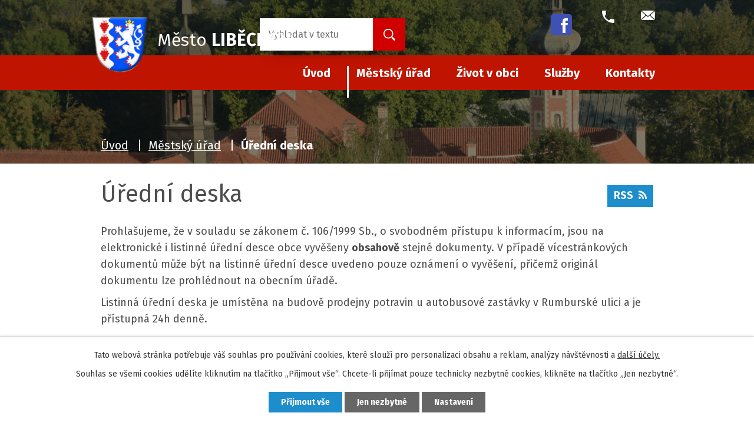

--- FILE ---
content_type: text/html; charset=utf-8
request_url: https://www.libechov.cz/uredni-deska?mainSection-dataAggregatorCalendar-8068229-date=202210&noticeOverview-noticesGrid-grid-order=added%3Dd%26archived%3Dd&noticeOverview-noticesGrid-grid-itemsPerPage=10
body_size: 9015
content:
<!DOCTYPE html>
<html lang="cs" data-lang-system="cs">
	<head>



		<!--[if IE]><meta http-equiv="X-UA-Compatible" content="IE=EDGE"><![endif]-->
			<meta name="viewport" content="width=device-width, initial-scale=1, user-scalable=yes">
			<meta http-equiv="content-type" content="text/html; charset=utf-8" />
			<meta name="robots" content="index,follow" />
			<meta name="author" content="Antee s.r.o." />
			<meta name="description" content="Bezesporu nejznámějšími památkami ve městě Liběchov jsou zámek a díla sochaře V. Levého, vytesaná do skal v blízkých lesích." />
			<meta name="keywords" content="město, Liběchov" />
			<meta name="viewport" content="width=device-width, initial-scale=1, user-scalable=yes" />
<title>Úřední deska | Město Liběchov</title>

		<link rel="stylesheet" type="text/css" href="https://cdn.antee.cz/jqueryui/1.8.20/css/smoothness/jquery-ui-1.8.20.custom.css?v=2" integrity="sha384-969tZdZyQm28oZBJc3HnOkX55bRgehf7P93uV7yHLjvpg/EMn7cdRjNDiJ3kYzs4" crossorigin="anonymous" />
		<link rel="stylesheet" type="text/css" href="/style.php?nid=V1ZN&amp;ver=1768399196" />
		<link rel="stylesheet" type="text/css" href="/css/libs.css?ver=1768399900" />
		<link rel="stylesheet" type="text/css" href="https://cdn.antee.cz/genericons/genericons/genericons.css?v=2" integrity="sha384-DVVni0eBddR2RAn0f3ykZjyh97AUIRF+05QPwYfLtPTLQu3B+ocaZm/JigaX0VKc" crossorigin="anonymous" />

		<script src="/js/jquery/jquery-3.0.0.min.js" ></script>
		<script src="/js/jquery/jquery-migrate-3.1.0.min.js" ></script>
		<script src="/js/jquery/jquery-ui.min.js" ></script>
		<script src="/js/jquery/jquery.ui.touch-punch.min.js" ></script>
		<script src="/js/libs.min.js?ver=1768399900" ></script>
		<script src="/js/ipo.min.js?ver=1768399889" ></script>
			<script src="/js/locales/cs.js?ver=1768399196" ></script>

			<script src='https://www.google.com/recaptcha/api.js?hl=cs&render=explicit' ></script>

		<link href="/aktuality?action=atom" type="application/atom+xml" rel="alternate" title="Aktuality">
		<link href="/uredni-deska?action=atom" type="application/atom+xml" rel="alternate" title="Úřední deska">
		<link href="/aktuality-dulezite?action=atom" type="application/atom+xml" rel="alternate" title="Aktuality - důležité">
		<link href="/aktuality-kalendar?action=atom" type="application/atom+xml" rel="alternate" title="Aktuality - kalendář">
<link rel="preconnect" href="https://fonts.gstatic.com/" crossorigin>
<link href="https://fonts.googleapis.com/css2?family=Fira+Sans:wght@400;700&amp;display=fallback" rel="stylesheet">
<link href="/image.php?nid=856&amp;oid=8067596&amp;width=32" rel="icon" type="image/png">
<link rel="shortcut icon" href="/image.php?nid=856&amp;oid=8067596&amp;width=32">
<link rel="preload" href="/image.php?nid=856&amp;oid=8067599&amp;width=117" as="image">
<script>
ipo.api.live('body', function(el) {
//posun patičky
$(el).find("#ipocopyright").insertAfter("#ipocontainer");
//třída action-button na backlink
$(el).find(".backlink").addClass("action-button");
//posun bc
$(el).find("#iponavigation").insertAfter("#ipotopmenuwrapper");
$('#ipomain').css('padding-top', '0');
//404
if($(".error").length > 0) {
$('body').addClass('error_page');
}
});
</script>


<script type="text/javascript">
$(document).ready(function(){
$(".fulltext").append($(".elasticSearchForm"));
});
</script>



	</head>

	<body id="page4781196" class="subpage4781196 subpage52130"
			
			data-nid="856"
			data-lid="CZ"
			data-oid="4781196"
			data-layout-pagewidth="1024"
			
			data-slideshow-timer="3"
			
						
				
				data-layout="responsive" data-viewport_width_responsive="1024"
			>



							<div id="snippet-cookiesConfirmation-euCookiesSnp">			<div id="cookieChoiceInfo" class="cookie-choices-info template_1">
					<p>Tato webová stránka potřebuje váš souhlas pro používání cookies, které slouží pro personalizaci obsahu a reklam, analýzy návštěvnosti a 
						<a class="cookie-button more" href="https://navody.antee.cz/cookies" target="_blank">další účely.</a>
					</p>
					<p>
						Souhlas se všemi cookies udělíte kliknutím na tlačítko „Přijmout vše“. Chcete-li přijímat pouze technicky nezbytné cookies, klikněte na tlačítko „Jen nezbytné“.
					</p>
				<div class="buttons">
					<a class="cookie-button action-button ajax" id="cookieChoiceButton" rel=”nofollow” href="/uredni-deska?mainSection-dataAggregatorCalendar-8068229-date=202210&amp;noticeOverview-noticesGrid-grid-order=added%3Dd%26archived%3Dd&amp;noticeOverview-noticesGrid-grid-itemsPerPage=10&amp;do=cookiesConfirmation-acceptAll">Přijmout vše</a>
					<a class="cookie-button cookie-button--settings action-button ajax" rel=”nofollow” href="/uredni-deska?mainSection-dataAggregatorCalendar-8068229-date=202210&amp;noticeOverview-noticesGrid-grid-order=added%3Dd%26archived%3Dd&amp;noticeOverview-noticesGrid-grid-itemsPerPage=10&amp;do=cookiesConfirmation-onlyNecessary">Jen nezbytné</a>
					<a class="cookie-button cookie-button--settings action-button ajax" rel=”nofollow” href="/uredni-deska?mainSection-dataAggregatorCalendar-8068229-date=202210&amp;noticeOverview-noticesGrid-grid-order=added%3Dd%26archived%3Dd&amp;noticeOverview-noticesGrid-grid-itemsPerPage=10&amp;do=cookiesConfirmation-openSettings">Nastavení</a>
				</div>
			</div>
</div>				<div id="ipocontainer">

			<div class="menu-toggler">

				<span>Menu</span>
				<span class="genericon genericon-menu"></span>
			</div>

			<span id="back-to-top">

				<i class="fa fa-angle-up"></i>
			</span>

			<div id="ipoheader">

				<div class="header">
	<div class="header-inner layout-container flex-container">
		<div class="header-inner__item">
			<a href="/" class="header-logo">
				<img src="/image.php?nid=856&amp;oid=8067599&amp;width=117" alt="Logo">
				<span class="brand_name">
					<span>Město</span> <strong>Liběchov</strong>
				</span>
			</a>
		</div>
		<div class="header-inner__item">
			<div class="fulltext"></div></div>
		<div class="header_action">
			<div class="header_links">
				<a href="https://www.facebook.com/profile.php?id=61572307293321" target="_blank">
					<span class="header_link">
						<span class="icon_holder">
							<img class="fb-icon" src="/image.php?nid=856&amp;oid=11873149" alt="Facebook">
						</span>
					</span>
				</a>
				<a href="tel:+420315697016">
					<span class="header_link">
						<span class="icon_holder">
							<img src="/image.php?nid=856&amp;oid=8067726&amp;width=24" alt="Telefon">
						</span>
						<span class="text_holder">+420 315 697 016</span>
					</span>
				</a>
				<a href="mailto:ou@libechov.cz">
					<span class="header_link">
						<span class="icon_holder">
							<img src="/image.php?nid=856&amp;oid=8067728&amp;width=24" alt="E-mail">
						</span>
						<span class="text_holder">ou@libechov.cz</span>
					</span>
				</a>
			</div>
		</div>
	</div>
</div>





<div class="fulltext"></div><div class="elasticSearchForm elasticSearch-container" id="elasticSearch-form-9009250" >
	<h4 class="newsheader">Fulltextové vyhledávání</h4>
	<div class="newsbody">
<form action="/uredni-deska?mainSection-dataAggregatorCalendar-8068229-date=202210&amp;noticeOverview-noticesGrid-grid-order=added%3Dd%26archived%3Dd&amp;noticeOverview-noticesGrid-grid-itemsPerPage=10&amp;do=headerSection-elasticSearchForm-9009250-form-submit" method="post" id="frm-headerSection-elasticSearchForm-9009250-form">
<label hidden="" for="frmform-q">Fulltextové vyhledávání</label><input type="text" placeholder="Vyhledat v textu" autocomplete="off" name="q" id="frmform-q" value=""> 			<input type="submit" value="Hledat" class="action-button">
			<div class="elasticSearch-autocomplete"></div>
</form>
	</div>
</div>

<script >

	app.index.requireElasticSearchAutocomplete('frmform-q', "\/fulltextove-vyhledavani?do=autocomplete");
</script>
			</div>

			<div id="ipotopmenuwrapper">

				<div id="ipotopmenu">
<h4 class="hiddenMenu">Horní menu</h4>
<ul class="topmenulevel1"><li class="topmenuitem1 noborder" id="ipomenu7882189"><a href="/">Úvod</a></li><li class="topmenuitem1 active" id="ipomenu52130"><a href="/mestsky-urad">Městský úřad</a><ul class="topmenulevel2"><li class="topmenuitem2" id="ipomenu52131"><a href="/zakladni-informace">Základní informace</a></li><li class="topmenuitem2" id="ipomenu1718876"><a href="/kontakty-uredni-hodiny">Struktura úřadu</a></li><li class="topmenuitem2 active" id="ipomenu4781196"><a href="/uredni-deska">Úřední deska</a></li><li class="topmenuitem2" id="ipomenu8122697"><a href="/povinne-zverejnovane-informace">Povinně zveřejňované informace</a></li><li class="topmenuitem2" id="ipomenu6563744"><a href="/formulare-ke-stazeni">Formuláře ke stažení</a></li><li class="topmenuitem2" id="ipomenu8108326"><a href="/cenik-sluzeb-mu">Ceník služeb a poplatků</a></li><li class="topmenuitem2" id="ipomenu8122716"><a href="/verejne-zakazky">Veřejné zakázky</a></li><li class="topmenuitem2" id="ipomenu52134"><a href="/vyhlasky-zakony-smernice-a-rozvojove-dokumenty">Vyhlášky, zákony, směrnice a rozvojové dokumenty</a></li><li class="topmenuitem2" id="ipomenu5711099"><a href="/verejnopravni-smlouvy">Veřejnoprávní smlouvy</a></li><li class="topmenuitem2" id="ipomenu8122715"><a href="https://cro.justice.cz/" target="_blank">Registr oznámení</a></li><li class="topmenuitem2" id="ipomenu6800219"><a href="/realizovane-projekty-z-eu">Realizované projekty z EU</a></li><li class="topmenuitem2" id="ipomenu2161930"><a href="/samosprava">Samospráva</a></li><li class="topmenuitem2" id="ipomenu8108332"><a href="/terminy-zasedani-zastupitelstva">Termíny zasedání Zastupitelstva</a></li><li class="topmenuitem2" id="ipomenu52135"><a href="/rozpocet">Rozpočet</a></li><li class="topmenuitem2" id="ipomenu5528989"><a href="/zaverecny-ucet">Závěrečný účet</a></li><li class="topmenuitem2" id="ipomenu5528993"><a href="/strednedoby-vyhled">Střednědobý výhled</a></li><li class="topmenuitem2" id="ipomenu7018335"><a href="/uzemni-plan">Územní plán</a></li><li class="topmenuitem2" id="ipomenu52136"><a href="/elektronicka-podatelna">Elektronická podatelna</a></li><li class="topmenuitem2" id="ipomenu52133"><a href="/poskytovani-informaci-prijem-podani">Poskytování informací, příjem podání</a></li><li class="topmenuitem2" id="ipomenu5888947"><a href="/dso-bozi-voda">DSO Boží Voda</a></li><li class="topmenuitem2" id="ipomenu8119538"><a href="/krizove-rizeni">Krizové řízení a Digitální povodňový plán</a></li></ul></li><li class="topmenuitem1" id="ipomenu8108323"><a href="/zivot-v-obci">Život v obci</a><ul class="topmenulevel2"><li class="topmenuitem2" id="ipomenu52137"><a href="/aktuality">Aktuality</a></li><li class="topmenuitem2" id="ipomenu52138"><a href="/historie">Historie</a></li><li class="topmenuitem2" id="ipomenu1402693"><a href="/libechovsky-zpravodaj">Liběchovský zpravodaj</a></li><li class="topmenuitem2" id="ipomenu52182"><a href="/skolstvi">Školství</a></li><li class="topmenuitem2" id="ipomenu4874297"><a href="/turisticke-informacni-centrum">Turistické informační centrum</a></li><li class="topmenuitem2" id="ipomenu52249"><a href="/mestska-knihovna">Místní knihovna</a></li><li class="topmenuitem2" id="ipomenu52142"><a href="/spolky-a-kluby">Spolky a kluby</a></li><li class="topmenuitem2" id="ipomenu52140"><a href="/fotogalerie">Fotogalerie</a></li><li class="topmenuitem2" id="ipomenu52252"><a href="/zajimavosti">Zajímavosti</a><ul class="topmenulevel3"><li class="topmenuitem3" id="ipomenu67174"><a href="/sokol-libechov">Sokol Liběchov</a></li><li class="topmenuitem3" id="ipomenu8138021"><a href="/libechovska-pricka">Liběchovská příčka</a></li><li class="topmenuitem3" id="ipomenu8139337"><a href="/libechov-stanoven-mestem">Liběchov stanoven městem</a></li></ul></li></ul></li><li class="topmenuitem1" id="ipomenu7882263"><a href="/sluzby">Služby</a><ul class="topmenulevel2"><li class="topmenuitem2" id="ipomenu8108329"><a href="/sberne-misto">Sběrné místo</a></li><li class="topmenuitem2" id="ipomenu8119547"><a href="/sokolovna-pronajem">Sokolovna</a></li><li class="topmenuitem2" id="ipomenu8108338"><a href="/prakticky-lekar-a-lekarna">Praktický lékař pro dospělé</a></li><li class="topmenuitem2" id="ipomenu8130063"><a href="/detsky-lekar">Praktický lékař pro děti a dorost</a></li><li class="topmenuitem2" id="ipomenu8130062"><a href="/zubni-lekar">Zubní lékař</a></li><li class="topmenuitem2" id="ipomenu8849613"><a href="/posta-libechov">Pošta Liběchov</a></li></ul></li><li class="topmenuitem1" id="ipomenu7882246"><a href="/kontakty">Kontakty</a><ul class="topmenulevel2"><li class="topmenuitem2" id="ipomenu73098"><a href="/tel-kontakty">Tel. kontakty</a></li></ul></li></ul>
					<div class="cleartop"></div>
				</div>
			</div>
			<div id="ipomain">
				<div class="data-aggregator-calendar" id="data-aggregator-calendar-8068229">
	<h4 class="newsheader">Kalendář akcí</h4>
	<div class="newsbody">
<div id="snippet-mainSection-dataAggregatorCalendar-8068229-cal"><div class="blog-cal ui-datepicker-inline ui-datepicker ui-widget ui-widget-content ui-helper-clearfix ui-corner-all">
	<div class="ui-datepicker-header ui-widget-header ui-helper-clearfix ui-corner-all">
		<a class="ui-datepicker-prev ui-corner-all ajax" href="/uredni-deska?mainSection-dataAggregatorCalendar-8068229-date=202209&amp;noticeOverview-noticesGrid-grid-order=added%3Dd%26archived%3Dd&amp;noticeOverview-noticesGrid-grid-itemsPerPage=10&amp;do=mainSection-dataAggregatorCalendar-8068229-reload" title="Předchozí měsíc">
			<span class="ui-icon ui-icon-circle-triangle-w">Předchozí</span>
		</a>
		<a class="ui-datepicker-next ui-corner-all ajax" href="/uredni-deska?mainSection-dataAggregatorCalendar-8068229-date=202211&amp;noticeOverview-noticesGrid-grid-order=added%3Dd%26archived%3Dd&amp;noticeOverview-noticesGrid-grid-itemsPerPage=10&amp;do=mainSection-dataAggregatorCalendar-8068229-reload" title="Následující měsíc">
			<span class="ui-icon ui-icon-circle-triangle-e">Následující</span>
		</a>
		<div class="ui-datepicker-title">Říjen 2022</div>
	</div>
	<table class="ui-datepicker-calendar">
		<thead>
			<tr>
				<th title="Pondělí">P</th>
				<th title="Úterý">Ú</th>
				<th title="Středa">S</th>
				<th title="Čtvrtek">Č</th>
				<th title="Pátek">P</th>
				<th title="Sobota">S</th>
				<th title="Neděle">N</th>
			</tr>

		</thead>
		<tbody>
			<tr>

				<td>

						<span class="tooltip ui-state-default ui-datepicker-other-month">26</span>
				</td>
				<td>

						<span class="tooltip ui-state-default ui-datepicker-other-month">27</span>
				</td>
				<td>

						<span class="tooltip ui-state-default day-off holiday ui-datepicker-other-month" title="Den české státnosti - Svatý Václav">28</span>
				</td>
				<td>

						<span class="tooltip ui-state-default ui-datepicker-other-month">29</span>
				</td>
				<td>

						<span class="tooltip ui-state-default ui-datepicker-other-month">30</span>
				</td>
				<td>

						<span class="tooltip ui-state-default saturday day-off">1</span>
				</td>
				<td>

						<span class="tooltip ui-state-default sunday day-off">2</span>
				</td>
			</tr>
			<tr>

				<td>

						<span class="tooltip ui-state-default">3</span>
				</td>
				<td>

						<span class="tooltip ui-state-default">4</span>
				</td>
				<td>

						<span class="tooltip ui-state-default">5</span>
				</td>
				<td>

						<span class="tooltip ui-state-default">6</span>
				</td>
				<td>

						<span class="tooltip ui-state-default">7</span>
				</td>
				<td>

						<span class="tooltip ui-state-default saturday day-off">8</span>
				</td>
				<td>

						<span class="tooltip ui-state-default sunday day-off">9</span>
				</td>
			</tr>
			<tr>

				<td>

						<span class="tooltip ui-state-default">10</span>
				</td>
				<td>

						<span class="tooltip ui-state-default">11</span>
				</td>
				<td>

						<span class="tooltip ui-state-default">12</span>
				</td>
				<td>

						<span class="tooltip ui-state-default">13</span>
				</td>
				<td>

						<span class="tooltip ui-state-default">14</span>
				</td>
				<td>

					<a data-tooltip-content="#tooltip-content-calendar-20221015-8068229" class="tooltip ui-state-default saturday day-off" href="/aktuality-kalendar/svatohavelske-posviceni" title="Svatohavelské posvícení">15</a>
					<div class="tooltip-wrapper">
						<div id="tooltip-content-calendar-20221015-8068229">
							<div>Svatohavelské posvícení</div>
						</div>
					</div>
				</td>
				<td>

						<span class="tooltip ui-state-default sunday day-off">16</span>
				</td>
			</tr>
			<tr>

				<td>

						<span class="tooltip ui-state-default">17</span>
				</td>
				<td>

						<span class="tooltip ui-state-default">18</span>
				</td>
				<td>

						<span class="tooltip ui-state-default">19</span>
				</td>
				<td>

						<span class="tooltip ui-state-default">20</span>
				</td>
				<td>

						<span class="tooltip ui-state-default">21</span>
				</td>
				<td>

						<span class="tooltip ui-state-default saturday day-off">22</span>
				</td>
				<td>

						<span class="tooltip ui-state-default sunday day-off">23</span>
				</td>
			</tr>
			<tr>

				<td>

						<span class="tooltip ui-state-default">24</span>
				</td>
				<td>

						<span class="tooltip ui-state-default">25</span>
				</td>
				<td>

						<span class="tooltip ui-state-default">26</span>
				</td>
				<td>

						<span class="tooltip ui-state-default">27</span>
				</td>
				<td>

						<span class="tooltip ui-state-default day-off holiday" title="Den vzniku samostatného československého státu">28</span>
				</td>
				<td>

						<span class="tooltip ui-state-default saturday day-off">29</span>
				</td>
				<td>

						<span class="tooltip ui-state-default sunday day-off">30</span>
				</td>
			</tr>
			<tr>

				<td>

						<span class="tooltip ui-state-default">31</span>
				</td>
				<td>

						<span class="tooltip ui-state-default ui-datepicker-other-month">1</span>
				</td>
				<td>

						<span class="tooltip ui-state-default ui-datepicker-other-month">2</span>
				</td>
				<td>

						<span class="tooltip ui-state-default ui-datepicker-other-month">3</span>
				</td>
				<td>

						<span class="tooltip ui-state-default ui-datepicker-other-month">4</span>
				</td>
				<td>

						<span class="tooltip ui-state-default saturday day-off ui-datepicker-other-month">5</span>
				</td>
				<td>

						<span class="tooltip ui-state-default sunday day-off ui-datepicker-other-month">6</span>
				</td>
			</tr>
		</tbody>
	</table>
</div>
</div>	</div>
</div>

				<div id="ipomainframe">
					<div id="ipopage">
<div id="iponavigation">
	<h5 class="hiddenMenu">Drobečková navigace</h5>
	<p>
			<a href="/">Úvod</a> <span class="separator">&gt;</span>
			<a href="/mestsky-urad">Městský úřad</a> <span class="separator">&gt;</span>
			<span class="currentPage">Úřední deska</span>
	</p>

</div>
						<div class="ipopagetext">
							<div class="noticeBoard view-default content with-subscribe">
								
								<h1>Úřední deska</h1>

<div id="snippet--flash"></div>
								
																	
<div class="subscribe-toolbar">
	<a href="/uredni-deska?action=atom" class="action-button tooltip" data-tooltip-content="#tooltip-content"><i class="fa fa-rss"></i> RSS</a>
	<div class="tooltip-wrapper">

		<span id="tooltip-content">Více informací naleznete <a href=/uredni-deska?action=rssGuide>zde</a>.</span>
	</div>
</div>
<hr class="cleaner">
	<div class="paragraph">
		<div class="paragraph">
<p>Prohlašujeme, že v souladu se zákonem č. 106/1999 Sb., o svobodném přístupu k informacím, jsou na elektronické i listinné úřední desce obce vyvěšeny <strong>obsahově</strong> stejné dokumenty. V případě vícestránkových dokumentů může být na listinné úřední desce uvedeno pouze oznámení o vyvěšení, přičemž originál dokumentu lze prohlédnout na obecním úřadě.</p>
<p>Listinná úřední deska je umístěna na budově prodejny potravin u autobusové zastávky v Rumburské ulici a je přístupná 24h denně.</p>
</div>			</div>

					<div class="tags table-row auto type-tags">
<form action="/uredni-deska?mainSection-dataAggregatorCalendar-8068229-date=202210&amp;noticeOverview-noticesGrid-grid-order=added%3Dd%26archived%3Dd&amp;noticeOverview-noticesGrid-grid-itemsPerPage=10&amp;do=multiTagsRenderer-multiChoiceTags-submit" method="post" id="frm-multiTagsRenderer-multiChoiceTags">
			<a class="box-by-content" href="/uredni-deska?mainSection-dataAggregatorCalendar-8068229-date=202210&amp;noticeOverview-noticesGrid-grid-order=added%3Dd%26archived%3Dd&amp;noticeOverview-noticesGrid-grid-itemsPerPage=10" title="Ukázat vše">Kategorie:</a>
<span><input type="checkbox" name="tags[]" id="frm-multiTagsRenderer-multiChoiceTagsiChoiceTags-tags-0" value="2016"><label for="frm-multiTagsRenderer-multiChoiceTagsiChoiceTags-tags-0">2016</label><br></span><span><input type="checkbox" name="tags[]" id="frm-multiTagsRenderer-multiChoiceTagsiChoiceTags-tags-1" value="2017"><label for="frm-multiTagsRenderer-multiChoiceTagsiChoiceTags-tags-1">2017</label><br></span><span><input type="checkbox" name="tags[]" id="frm-multiTagsRenderer-multiChoiceTagsiChoiceTags-tags-2" value="2018"><label for="frm-multiTagsRenderer-multiChoiceTagsiChoiceTags-tags-2">2018</label><br></span><span><input type="checkbox" name="tags[]" id="frm-multiTagsRenderer-multiChoiceTagsiChoiceTags-tags-3" value="2019"><label for="frm-multiTagsRenderer-multiChoiceTagsiChoiceTags-tags-3">2019</label><br></span><span><input type="checkbox" name="tags[]" id="frm-multiTagsRenderer-multiChoiceTagsiChoiceTags-tags-4" value="2020"><label for="frm-multiTagsRenderer-multiChoiceTagsiChoiceTags-tags-4">2020</label><br></span><span><input type="checkbox" name="tags[]" id="frm-multiTagsRenderer-multiChoiceTagsiChoiceTags-tags-5" value="2021"><label for="frm-multiTagsRenderer-multiChoiceTagsiChoiceTags-tags-5">2021</label><br></span><span><input type="checkbox" name="tags[]" id="frm-multiTagsRenderer-multiChoiceTagsiChoiceTags-tags-6" value="2022"><label for="frm-multiTagsRenderer-multiChoiceTagsiChoiceTags-tags-6">2022</label><br></span><span><input type="checkbox" name="tags[]" id="frm-multiTagsRenderer-multiChoiceTagsiChoiceTags-tags-7" value="2023"><label for="frm-multiTagsRenderer-multiChoiceTagsiChoiceTags-tags-7">2023</label><br></span><span><input type="checkbox" name="tags[]" id="frm-multiTagsRenderer-multiChoiceTagsiChoiceTags-tags-8" value="2024"><label for="frm-multiTagsRenderer-multiChoiceTagsiChoiceTags-tags-8">2024</label><br></span><span><input type="checkbox" name="tags[]" id="frm-multiTagsRenderer-multiChoiceTagsiChoiceTags-tags-9" value="2025"><label for="frm-multiTagsRenderer-multiChoiceTagsiChoiceTags-tags-9">2025</label><br></span><span><input type="checkbox" name="tags[]" id="frm-multiTagsRenderer-multiChoiceTagsiChoiceTags-tags-10" value="2026"><label for="frm-multiTagsRenderer-multiChoiceTagsiChoiceTags-tags-10">2026</label><br></span> <input type="submit" class="action-button" name="filter" id="frmmultiChoiceTags-filter" value="Filtrovat"> </form>
	</div>
	<script >
	$(document).ready(function() {
		$('.tags-selection select[multiple]').select2({
			placeholder: 'Vyberte štítky',
		  	width: '300px'
		});
		$('#frmmultiSelectTags-tags').change(function() {
			$('#frm-multiTagsRenderer-multiSelectTags input[type="submit"]').click();
		});
		$('#frm-multiTagsRenderer-multiChoiceTags input[type="checkbox"]').change(function() {
			$('#frm-multiTagsRenderer-multiChoiceTags input[type="submit"]').click();
		});
	})
</script>
		<hr class="cleaner">
<div id="snippet--overview">	<div id="snippet-noticeOverview-noticesGrid-grid">			<div id="snippet-noticeOverview-noticesGrid-grid-grid">

<form action="/uredni-deska?mainSection-dataAggregatorCalendar-8068229-date=202210&amp;noticeOverview-noticesGrid-grid-order=added%3Dd%26archived%3Dd&amp;noticeOverview-noticesGrid-grid-itemsPerPage=10&amp;do=noticeOverview-noticesGrid-grid-form-submit" method="post" id="frm-noticeOverview-noticesGrid-grid-form" class="datagrid">
<table class="datagrid">
	<thead>
		<tr class="header">
			<th><a href="/uredni-deska?noticeOverview-noticesGrid-grid-by=name&amp;mainSection-dataAggregatorCalendar-8068229-date=202210&amp;noticeOverview-noticesGrid-grid-order=added%3Dd%26archived%3Dd&amp;noticeOverview-noticesGrid-grid-itemsPerPage=10&amp;do=noticeOverview-noticesGrid-grid-order" class="datagrid-ajax">N&aacute;zev</a><span class="positioner"><a class="datagrid-ajax" href="/uredni-deska?noticeOverview-noticesGrid-grid-by=name&amp;noticeOverview-noticesGrid-grid-dir=a&amp;mainSection-dataAggregatorCalendar-8068229-date=202210&amp;noticeOverview-noticesGrid-grid-order=added%3Dd%26archived%3Dd&amp;noticeOverview-noticesGrid-grid-itemsPerPage=10&amp;do=noticeOverview-noticesGrid-grid-order"><span class="up"></span></a><a class="datagrid-ajax" href="/uredni-deska?noticeOverview-noticesGrid-grid-by=name&amp;noticeOverview-noticesGrid-grid-dir=d&amp;mainSection-dataAggregatorCalendar-8068229-date=202210&amp;noticeOverview-noticesGrid-grid-order=added%3Dd%26archived%3Dd&amp;noticeOverview-noticesGrid-grid-itemsPerPage=10&amp;do=noticeOverview-noticesGrid-grid-order"><span class="down"></span></a></span></th>
		
			<th class="active"><a href="/uredni-deska?noticeOverview-noticesGrid-grid-by=added&amp;mainSection-dataAggregatorCalendar-8068229-date=202210&amp;noticeOverview-noticesGrid-grid-order=added%3Dd%26archived%3Dd&amp;noticeOverview-noticesGrid-grid-itemsPerPage=10&amp;do=noticeOverview-noticesGrid-grid-order" class="datagrid-ajax">Vyv&#283;&scaron;eno<span>1</span></a><span class="positioner"><a class="datagrid-ajax" href="/uredni-deska?noticeOverview-noticesGrid-grid-by=added&amp;noticeOverview-noticesGrid-grid-dir=a&amp;mainSection-dataAggregatorCalendar-8068229-date=202210&amp;noticeOverview-noticesGrid-grid-order=added%3Dd%26archived%3Dd&amp;noticeOverview-noticesGrid-grid-itemsPerPage=10&amp;do=noticeOverview-noticesGrid-grid-order"><span class="up"></span></a><a class="datagrid-ajax active" href="/uredni-deska?noticeOverview-noticesGrid-grid-by=added&amp;noticeOverview-noticesGrid-grid-dir=d&amp;mainSection-dataAggregatorCalendar-8068229-date=202210&amp;noticeOverview-noticesGrid-grid-order=added%3Dd%26archived%3Dd&amp;noticeOverview-noticesGrid-grid-itemsPerPage=10&amp;do=noticeOverview-noticesGrid-grid-order"><span class="down"></span></a></span></th>
		
			<th class="active"><a href="/uredni-deska?noticeOverview-noticesGrid-grid-by=archived&amp;mainSection-dataAggregatorCalendar-8068229-date=202210&amp;noticeOverview-noticesGrid-grid-order=added%3Dd%26archived%3Dd&amp;noticeOverview-noticesGrid-grid-itemsPerPage=10&amp;do=noticeOverview-noticesGrid-grid-order" class="datagrid-ajax">Sejmuto<span>2</span></a><span class="positioner"><a class="datagrid-ajax" href="/uredni-deska?noticeOverview-noticesGrid-grid-by=archived&amp;noticeOverview-noticesGrid-grid-dir=a&amp;mainSection-dataAggregatorCalendar-8068229-date=202210&amp;noticeOverview-noticesGrid-grid-order=added%3Dd%26archived%3Dd&amp;noticeOverview-noticesGrid-grid-itemsPerPage=10&amp;do=noticeOverview-noticesGrid-grid-order"><span class="up"></span></a><a class="datagrid-ajax active" href="/uredni-deska?noticeOverview-noticesGrid-grid-by=archived&amp;noticeOverview-noticesGrid-grid-dir=d&amp;mainSection-dataAggregatorCalendar-8068229-date=202210&amp;noticeOverview-noticesGrid-grid-order=added%3Dd%26archived%3Dd&amp;noticeOverview-noticesGrid-grid-itemsPerPage=10&amp;do=noticeOverview-noticesGrid-grid-order"><span class="down"></span></a></span></th>
		
			<th class="active"><p>Stav</p></th>
		</tr>
	
		<tr class="filters">
			<td><input type="text" size="5" name="filters[name]" id="frm-datagrid-noticeOverview-noticesGrid-grid-form-filters-name" value="" class="text"></td>
		
			<td><input type="text" size="5" name="filters[added]" id="frm-datagrid-noticeOverview-noticesGrid-grid-form-filters-added" value="" class="text"></td>
		
			<td><input type="text" size="5" name="filters[archived]" id="frm-datagrid-noticeOverview-noticesGrid-grid-form-filters-archived" value="" class="text"></td>
		
			<td><select name="filters[isArchived]" id="frm-datagrid-noticeOverview-noticesGrid-grid-form-filters-isArchived" class="select"><option value="N" selected>Aktu&aacute;ln&iacute;</option><option value="A">Archiv</option><option value="B">V&scaron;e</option></select>
			<input type="submit" name="filterSubmit" id="frm-datagrid-noticeOverview-noticesGrid-grid-form-filterSubmit" value="Filtrovat" class="button" title="Filtrovat">
		</td>
		</tr>
	</thead>

	<tfoot>
		<tr class="footer">
			<td colspan="4">  <span class="grid-info">Z&aacute;znamy 1 - 2 z 2 | Zobrazit: <select name="items" id="frm-datagrid-noticeOverview-noticesGrid-grid-form-items"><option value="10" selected>10</option><option value="20">20</option><option value="50">50</option></select><input type="submit" name="itemsSubmit" id="frm-datagrid-noticeOverview-noticesGrid-grid-form-itemsSubmit" value="Zm&#283;nit" title="Zm&#283;nit"></span></td>
		</tr>
	</tfoot>

	<tbody>
		<tr>
			<td><a href="/uredni-deska?action=detail&amp;id=821">K&Uacute;SK - Ve&#345;ejn&aacute; vyhl&aacute;&scaron;ka - zm&#283;ny z&aacute;plavov&eacute;ho &uacute;zem&iacute; vodn&iacute;ho toku Labe, &#345;.km 826,613-861,769</a></td>
		
			<td><a href="/uredni-deska?action=detail&amp;id=821">26. 1. 2026</a></td>
		
			<td><a href="/uredni-deska?action=detail&amp;id=821">12. 2. 2026</a></td>
		
			<td><a href="/uredni-deska?action=detail&amp;id=821">Aktu&aacute;ln&iacute;</a></td>
		</tr>
	
		<tr class="even">
			<td><a href="/uredni-deska?action=detail&amp;id=820">M&#283;&Uacute; M&#283;ln&iacute;k - Ve&#345;ejn&aacute; vyhl&aacute;&scaron;ka - m&iacute;stn&iacute; &uacute;prava provozu na pozemn&iacute;ch komunikac&iacute;ch</a></td>
		
			<td><a href="/uredni-deska?action=detail&amp;id=820">23. 1. 2026</a></td>
		
			<td><a href="/uredni-deska?action=detail&amp;id=820">9. 2. 2026</a></td>
		
			<td><a href="/uredni-deska?action=detail&amp;id=820">Aktu&aacute;ln&iacute;</a></td>
		</tr>
	</tbody>
</table>
</form>

</div>		<hr class="cleaner">
	</div><div class="last-updated">Naposledy změněno: včera v 13:52</div>
</div>
	<div class="paragraph">
					</div>
															</div>
						</div>
					</div>


					

					

					<div class="hrclear"></div>
					<div id="ipocopyright">
<div class="copyright">
	<div class="page_footer layout-container flex-container">
	<div class="left_col">
		<h2>MĚSTSKÝ ÚŘAD LIBĚCHOV</h2>
		<p>
			Rumburská 53 <br>
			Liběchov 277 21
		</p>
		<p>
			<strong class="inline">T:</strong> <a href="tel:+420315697016">+420 315 697 016</a> <br>
			<strong class="inline">E:</strong> <a href="mailto:ou@libechov.cz">ou@libechov.cz</a>
		</p>
	</div>
	<div class="middle_col">
		<h2>ÚŘEDNÍ HODINY</h2>
		<p>
			<strong class="inline same_width">Po:</strong> 8.00 - 12.00, 13.00 - 17.00 <br>
			<strong class="inline same_width">Út:</strong> 8.00 - 12.00 <br>
			<strong class="inline same_width">St:</strong> 8.00 - 12.00, 13.00 - 17.00 <br>
			<strong class="inline same_width">Čt:</strong> Není úřední den <br>
			<strong class="inline same_width">Pá:</strong> 8.00 - 10.00
		</p>
	</div>
	<div class="right_col">
		<a title="Zobrazit na mapě" class="footer_map" href="https://goo.gl/maps/gNhJPbBWDmzgVtHg7" target="_blank" rel="noopener noreferrer">
			<span class="icon_holder">
				<img src="/image.php?nid=856&amp;oid=8068422&amp;width=44" alt="Mapa">
			</span>
			<span class="text_holder">Kde nás najdete?</span>
		</a>
	</div>
</div>
<div class="row antee">
	<div class="layout-container">
		© 2026 Město Liběchov, <a href="mailto:ou@libechov.cz">Kontaktovat webmastera</a>, <span id="links"><a href="/mapa-stranek">Mapa stránek</a>, <a href="/prohlaseni-o-pristupnosti">Prohlášení o přístupnosti</a></span><br>ANTEE s.r.o. - <a href="https://www.antee.cz" rel="nofollow">Tvorba webových stránek</a>, Redakční systém IPO
	</div>
</div>


</div>
					</div>
					<div id="ipostatistics">
<script >
	var _paq = _paq || [];
	_paq.push(['disableCookies']);
	_paq.push(['trackPageView']);
	_paq.push(['enableLinkTracking']);
	(function() {
		var u="https://matomo.antee.cz/";
		_paq.push(['setTrackerUrl', u+'piwik.php']);
		_paq.push(['setSiteId', 3009]);
		var d=document, g=d.createElement('script'), s=d.getElementsByTagName('script')[0];
		g.defer=true; g.async=true; g.src=u+'piwik.js'; s.parentNode.insertBefore(g,s);
	})();
</script>
<script >
	$(document).ready(function() {
		$('a[href^="mailto"]').on("click", function(){
			_paq.push(['setCustomVariable', 1, 'Click mailto','Email='+this.href.replace(/^mailto:/i,'') + ' /Page = ' +  location.href,'page']);
			_paq.push(['trackGoal', null]);
			_paq.push(['trackPageView']);
		});

		$('a[href^="tel"]').on("click", function(){
			_paq.push(['setCustomVariable', 1, 'Click telefon','Telefon='+this.href.replace(/^tel:/i,'') + ' /Page = ' +  location.href,'page']);
			_paq.push(['trackPageView']);
		});
	});
</script>
					</div>

					<div id="ipofooter">
						
					</div>
				</div>
			</div>
		</div>
	</body>
</html>
